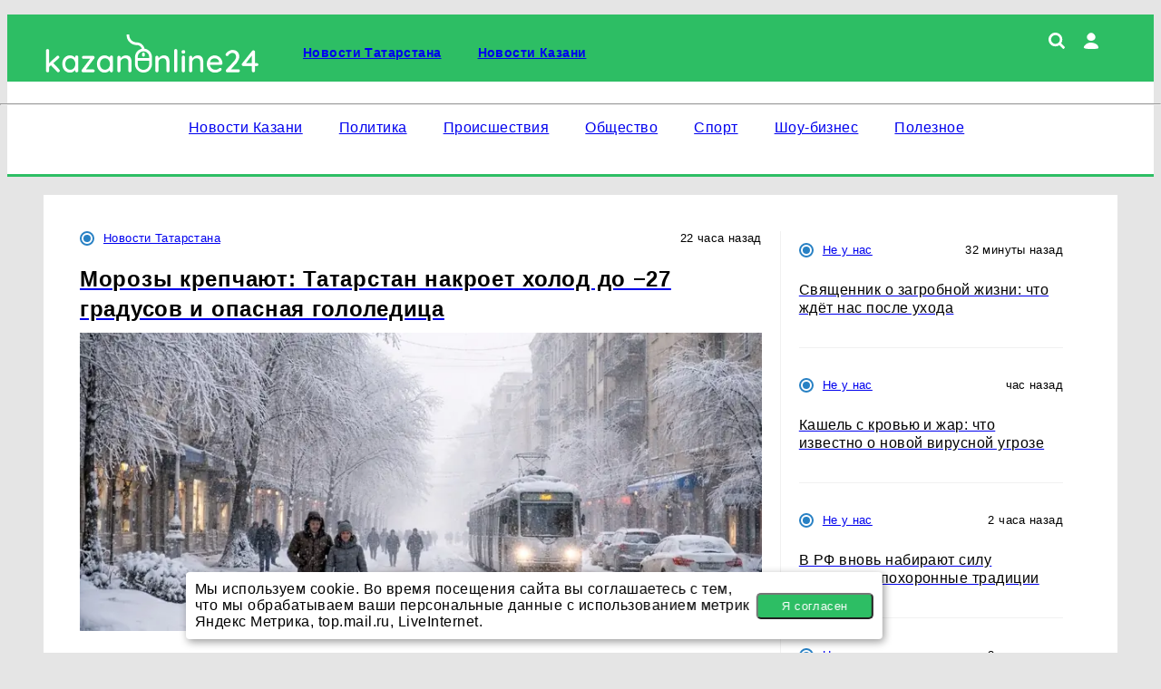

--- FILE ---
content_type: text/html; charset=UTF-8
request_url: https://kazanonline24.ru/
body_size: 9224
content:
    <!DOCTYPE html>
    <html lang="ru" dir="ltr">
    <head prefix="og: http://ogp.me/ns# fb: http://ogp.me/ns/fb# article: http://ogp.me/ns/article#">
        <meta charset="UTF-8">
        <meta name="viewport" content="width=device-width, initial-scale=1">
                <title>Новости Казани и республики Татарстан | kazanonline24.ru</title><meta name="description" content="Новости Казани и республики Татарстан. Свежая информация о происшествиях, событиях, мероприятиях, об интересных людях, фоторепортажи - все о жизни Новости Казани и республики Татарстан"><meta name="keywords" content=""><meta property="og:type" content="website">
<meta property="og:url" content="https://kazanonline24.ru/">
<meta property="og:locale" content="ru_RU">
<meta property="og:title" content="Новости Казани и республики Татарстан">
<meta property="og:description" content="Новости Казани и республики Татарстан. Свежая информация о происшествиях, событиях, мероприятиях, об интересных людях, фоторепортажи - все о жизни Новости Казани и республики Татарстан">
<meta property="og:site_name" content="kazanonline24.ru">

<meta name="robots" content="max-image-preview:large">
<link href="https://yandex.ru" rel="preconnect">
<link href="https://avatars.mds.yandex.net" rel="preconnect">
<link href="https://banners.adfox.ru" rel="preconnect">
<link href="https://kazanonline24.ru" rel="preconnect" crossorigin="">
<link type="font/woff2" href="/assets/core/theme/css/fonts/roboto/Roboto-Regular.woff2" rel="preload" as="font" crossorigin="anonymous">
<link type="font/woff2" href="/assets/core/theme/css/fonts/roboto/Roboto-Bold.woff2" rel="preload" as="font" crossorigin="anonymous">
<link type="font/woff2" href="/assets/core/theme/css/fonts/ptsanscaption/ptsanscaption.woff2" rel="preload" as="font" crossorigin="anonymous">
<link href="/assets/core/theme/js/jquery-3.7.1.min.js" rel="preload" as="script">
<link href="/assets/core/theme/css/style.css" rel="preload" as="style">
<link href="/assets/core/theme/css/roboto-woff2.css" rel="preload" as="style">
<link href="/assets/core/theme/css/fonts/ptsanscaption/ptsanscaption.css" rel="preload" as="style">
<link href="https://kazanonline24.ru/" rel="canonical">
<link type="application/rss+xml" href="https://kazanonline24.ru/rss.xml" rel="alternate">
<link type="image/x-icon" href="/favicon.ico" rel="shortcut icon">
<link type="image/x-icon" href="/favicon120.ico" rel="icon" sizes="120x120">
<link type="image/svg+xml" href="/favicon.svg" rel="icon">
<link href="/assets/min/4602f0360c825f46002d9d3e973713b3.css" rel="stylesheet">
<link href="/assets/core/theme/css/fonts/ptsanscaption/ptsanscaption.css" rel="stylesheet">
<link href="/assets/css/styles.css" rel="stylesheet"><script type="application/ld+json">{"@type":"NewsMediaOrganization","name":"kazanonline24.ru","alternateName":"Новости Казани и республики Татарстан","url":"https://kazanonline24.ru","@id":"https://kazanonline24.ru#organization","logo":{"@type":"ImageObject","url":"https://kazanonline24.ru/admin/assets/img/logo.png","width":600,"height":60},"@context":"https://schema.org"}</script>
<script>
(function() {
 let isUserAgentMotoGPower = window.navigator.userAgent.indexOf('moto g power') !== -1 ? true : false;
  
 if (!isUserAgentMotoGPower) {
    window.yaContextCb = window.yaContextCb || [];
    var script = document.createElement('script');
    script.src = 'https://yandex.ru/ads/system/context.js';
    script.async = true;
    document.head.appendChild(script);
  }
})();
</script>
<meta name="zen-verification" content="8IEOpRrnKaQ4eE6eEnt9s9GpvX7fYoV4nEqtzOPz3erd4NNoQte0n9HdSva8Lqec" /><meta name="yandex-verification" content="bbad4b15700f4447" /><meta name="google-site-verification" content="_nAV0whbPnttaXDnR3tJIeWXrMaw4XneBVvCoWn_Tac" /><script>(function() { let isUserAgentGoogle = 

window.navigator.userAgent.indexOf('moto g power') !== -1 ? true : 

false;
  if (!isUserAgentGoogle) {   var script = 

document.createElement('script');
    script.src = 

'https://news.gnezdo.ru/loader.js';
    script.async = 
true;
document.head.appendChild(script);
  }
})();</script><meta name="zen-verification" content="cLrj0ULNbgpL2u2wAgAsHpTiPkIB4EFtgNi65AdswCrKKhVtVtQiWcdU0WxT37P8" />    </head>

    <body>
    
    
<script type="text/javascript" >
   (function(m,e,t,r,i,k,a){m[i]=m[i]||function(){(m[i].a=m[i].a||[]).push(arguments)};
   m[i].l=1*new Date();
   for (var j = 0; j < document.scripts.length; j++) {if (document.scripts[j].src === r) { return; }}
   k=e.createElement(t),a=e.getElementsByTagName(t)[0],k.async=1,k.src=r,a.parentNode.insertBefore(k,a)})
   (window, document, "script", "https://mc.yandex.ru/metrika/tag.js", "ym");

   ym(93717018, "init", {
        clickmap:true,
        trackLinks:true,
        accurateTrackBounce:true,
        webvisor:true
   });
</script>
<noscript><div><img src="https://mc.yandex.ru/watch/93717018" style="position:absolute; left:-9999px;" alt="" /></div></noscript>
<script data-counter>
new Image().src = "https://counter.yadro.ru/hit;kazanonline24.ru?r"+
escape(document.referrer)+((typeof(screen)=="undefined")?"":
";s"+screen.width+"*"+screen.height+"*"+(screen.colorDepth?
screen.colorDepth:screen.pixelDepth))+";u"+escape(document.URL)+
";h"+escape(document.title.substring(0,150))+
";"+Math.random();
</script><script type="text/javascript" data-counter>
var _tmr = window._tmr || (window._tmr = []);
_tmr.push({id: "3346939", type: "pageView", start: (new Date()).getTime()});
(function (d, w, id) {
  if (d.getElementById(id)) return;
  var ts = d.createElement("script"); ts.type = "text/javascript"; ts.async = true; ts.id = id;
  ts.src = "https://top-fwz1.mail.ru/js/code.js";
  var f = function () {var s = d.getElementsByTagName("script")[0]; s.parentNode.insertBefore(ts, s);};
  if (w.opera == "[object Opera]") { d.addEventListener("DOMContentLoaded", f, false); } else { f(); }
})(document, window, "topmailru-code");
</script>
    <div class="header">
        <div class="c-top-menu">
            <div class="container">
                <ul class="top-menu">
                    <li>
                                                <a href="/">
                            <img class="logo" src="/assets/img/logo.webp?h=0.1.1.2"
                                 title="kazanonline24.ru"
                                 width="238"
                                 height="42"
                                 alt="kazanonline24.ru">
                        </a>
                    </li>

                    <li>
                        <div class="top-menu__main">
                            <div class="top-menu__main-menu">
                                <ul id="w0" class="nav top_menu"><li><a href="https://kazanonline24.ru/novosti-tatarstana"><p>Новости Татарстана</p></a></li>
<li><a href="/novosti-kazani"><p>Новости Казани</p></a></li></ul>                            </div>
                            <div class="icons">
                                <a href="/search"><img src="/assets/theme/img/icons/loupe.svg" class="search" title="Поиск по сайту"></img></a>                                <div class="user-menu">
                                    <i class="user"></i>
                                    <div class="user-menu_dropdown">
                                        <ul><li><a href="/user/login">Войти</a></li></ul>                                    </div>
                                </div>

                                
                                <div class="hamburger">

                                </div>
                            </div>
                        </div>
                    </li>
                </ul>
            </div>
        </div>
        <div class="container">
            <hr class="hr-line-top-menu"/>
            <ul class="main-menu">
                <li>
                    <ul id="w1" class="nav main_menu"><li><a href="/novosti-kazani"><p>Новости Казани</p></a></li>
<li><a href="https://kazanonline24.ru/politika"><p>Политика</p></a></li>
<li><a href="https://kazanonline24.ru/proissestvia"><p>Происшествия</p></a></li>
<li><a href="https://kazanonline24.ru/obsestvo"><p>Общество</p></a></li>
<li><a href="https://kazanonline24.ru/sport"><p>Спорт</p></a></li>
<li><a href="https://kazanonline24.ru/sou-biznes"><p>Шоу-бизнес</p></a></li>
<li><a href="/adverting"><p>Полезное</p></a></li></ul>                </li>
                <li>
                                    </li>
            </ul>
        </div>
    </div>


    <div class="container">
        <main class="main-content" role="main">
                <h1 style="display: none;">Новости Казани и республики Татарстан</h1>


            <div class="first-block">
            

<div class="first-news">
    <div class="news-info">
        <div class="sections-name">
            <i class="sections-i" style=""></i>            <a href="/novosti-tatarstana">Новости Татарстана</a>        </div>
        <div class="news-date">22 часа назад</div>
    </div>
    <div class="news-item">
        <a href="/novosti-tatarstana/view/morozy-krepcaut-tatarstan-nakroet-holod-do-27-gradusov-i-opasnaa-gololedica">
            <h2 class="tv_news">Морозы крепчают: Татарстан накроет холод до −27 градусов и опасная гололедица</h2>
                            <picture><source type="image/webp" srcset="/userfiles/webp/-min-7zehxuUgvReMaN0z9azlD1z6MSvHzI6g.jpg.webp" width="440px" height="260px" alt="В Татарстане 18 января прогнозируют похолодание..." title="Морозы крепчают: Татарстан накроет холод до −27 градусов и опасная гололедица" media="(max-width: 480px)" loading="eager"><source type="image/webp" srcset="/userfiles/webp/-middle-7zehxuUgvReMaN0z9azlD1z6MSvHzI6g.jpg.webp" width="440px" height="260px" alt="В Татарстане 18 января прогнозируют похолодание..." title="Морозы крепчают: Татарстан накроет холод до −27 градусов и опасная гололедица" media="(max-width: 764px)" loading="eager"><source srcset="/userfiles/mobile/7zehxuUgvReMaN0z9azlD1z6MSvHzI6g.jpg" media="(max-width: 370px)"><source srcset="/userfiles/min/7zehxuUgvReMaN0z9azlD1z6MSvHzI6g.jpg" media="(max-width: 480px)"><source srcset="/userfiles/middle/7zehxuUgvReMaN0z9azlD1z6MSvHzI6g.jpg" media="(max-width: 764px)"><source type="image/webp" srcset="/userfiles/webp/-main-7zehxuUgvReMaN0z9azlD1z6MSvHzI6g.jpg.webp"><img src="/userfiles/main/7zehxuUgvReMaN0z9azlD1z6MSvHzI6g.jpg" width="823" height="360" alt="В Татарстане 18 января прогнозируют похолодание..." title="Морозы крепчают: Татарстан накроет холод до −27 градусов и опасная гололедица" loading="eager" sizes="(max-width: 480px) 372px, (max-width: 764px) 764px, 800px"></picture>                    </a>
    </div>
</div>            
<div class="news-list">
                        <div class="other-news">
                <div class="news-info">
                    <p class="sections-name">
                        <i class="sections-i" style=""></i>                        <a href="/ne-u-nas">Не у нас</a>                    </p>
                    <p class="news-date">32 минуты назад</p>
                </div>
                <div class="other-news-item">
                    <a href="/ne-u-nas/view/svasennik-o-zagrobnoj-zizni-cto-zdet-nas-posle-uhoda">
                        <h2 class="other-news-name">Священник о загробной жизни: что ждёт нас после ухода</h2>
                    </a>
                </div>
            </div>
                                <div class="other-news">
                <div class="news-info">
                    <p class="sections-name">
                        <i class="sections-i" style=""></i>                        <a href="/ne-u-nas">Не у нас</a>                    </p>
                    <p class="news-date">час назад</p>
                </div>
                <div class="other-news-item">
                    <a href="/ne-u-nas/view/kasel-s-krovu-i-zar-cto-izvestno-o-novoj-virusnoj-ugroze">
                        <h2 class="other-news-name">Кашель с кровью и жар: что известно о новой вирусной угрозе</h2>
                    </a>
                </div>
            </div>
                                <div class="other-news">
                <div class="news-info">
                    <p class="sections-name">
                        <i class="sections-i" style=""></i>                        <a href="/ne-u-nas">Не у нас</a>                    </p>
                    <p class="news-date">2 часа назад</p>
                </div>
                <div class="other-news-item">
                    <a href="/ne-u-nas/view/v-rf-vnov-nabiraut-silu-starinnye-pohoronnye-tradicii">
                        <h2 class="other-news-name">В РФ вновь набирают силу старинные похоронные традиции</h2>
                    </a>
                </div>
            </div>
                                <div class="other-news">
                <div class="news-info">
                    <p class="sections-name">
                        <i class="sections-i" style=""></i>                        <a href="/ne-u-nas">Не у нас</a>                    </p>
                    <p class="news-date">3 часа назад</p>
                </div>
                <div class="other-news-item">
                    <a href="/ne-u-nas/view/kak-molitva-pomogaet-vyderzat-duhovnye-tagoty">
                        <h2 class="other-news-name">Как молитва помогает выдержать духовные тяготы</h2>
                    </a>
                </div>
            </div>
            </div>        </div>
    

    <div class="second-block">
        <div class="second-news-list col-4 col-border-t col-border-r">
            
    <div class="news-item ">
        <div class="news-item__content">
                            <a href="/novosti-tatarstana/view/vlasti-rt-utverdili-mery-dla-snizenia-oceredej-v-stacionarah-dla-pozilyh">
                    <div class="news-item__image">
                        <picture><source type="image/webp" srcset="/userfiles/webp/-min-lWOAmPfkM3a-7NlUKx44Kta9EanuYY5L.png.webp" width="440px" height="260px" alt="Власти РТ утвердили меры для снижения очередей ..." title="" media="(max-width: 480px)" loading="eager"><source type="image/webp" srcset="/userfiles/webp/-middle-lWOAmPfkM3a-7NlUKx44Kta9EanuYY5L.png.webp" width="440px" height="260px" alt="Власти РТ утвердили меры для снижения очередей ..." title="" media="(max-width: 764px)" loading="eager"><source srcset="/userfiles/mobile/lWOAmPfkM3a-7NlUKx44Kta9EanuYY5L.png" media="(max-width: 370px)"><source srcset="/userfiles/min/lWOAmPfkM3a-7NlUKx44Kta9EanuYY5L.png" media="(max-width: 480px)"><source srcset="/userfiles/middle/lWOAmPfkM3a-7NlUKx44Kta9EanuYY5L.png" media="(max-width: 764px)"><source type="image/webp" srcset="/userfiles/webp/-preview-lWOAmPfkM3a-7NlUKx44Kta9EanuYY5L.png.webp"><img src="/userfiles/preview/lWOAmPfkM3a-7NlUKx44Kta9EanuYY5L.png" width="280" height="180" alt="Власти РТ утвердили меры для снижения очередей ..." title="" loading="lazy" sizes="(max-width: 480px) 372px, (max-width: 764px) 764px, 800px"></picture>                    </div>
                </a>
                        <div class="news-item__bottom">
                <div class="news-info">
                    <div class="sections-name">
                        <i class="sections-i" style=""></i>                        <a href="/novosti-tatarstana">Новости Татарстана</a>                    </div>
                    <div class="news-date">2 дня назад</div>
                </div>
                <a href="/novosti-tatarstana/view/vlasti-rt-utverdili-mery-dla-snizenia-oceredej-v-stacionarah-dla-pozilyh"><h3 class="main-h3">Власти РТ утвердили меры для снижения очередей в стационарах для пожилых</h3></a>
            </div>
        </div>
    </div>
            
<div class="news-list">
                        <div class="other-news">
                <div class="news-info">
                    <p class="sections-name">
                        <i class="sections-i" style=""></i>                        <a href="/ne-u-nas">Не у нас</a>                    </p>
                    <p class="news-date">4 часа назад</p>
                </div>
                <div class="other-news-item">
                    <a href="/ne-u-nas/view/kak-zasititsa-ot-proklatij-nastavlenia-svasennika">
                        <h2 class="other-news-name">Как защититься от проклятий: наставления священника</h2>
                    </a>
                </div>
            </div>
                                <div class="other-news">
                <div class="news-info">
                    <p class="sections-name">
                        <i class="sections-i" style=""></i>                        <a href="/ne-u-nas">Не у нас</a>                    </p>
                    <p class="news-date">5 часов назад</p>
                </div>
                <div class="other-news-item">
                    <a href="/ne-u-nas/view/kak-turki-bystro-uznaut-rossian-pat-privycek-turistov">
                        <h2 class="other-news-name">Как турки быстро узнают россиян: пять привычек туристов</h2>
                    </a>
                </div>
            </div>
                                <div class="other-news">
                <div class="news-info">
                    <p class="sections-name">
                        <i class="sections-i" style=""></i>                        <a href="/ne-u-nas">Не у нас</a>                    </p>
                    <p class="news-date">6 часов назад</p>
                </div>
                <div class="other-news-item">
                    <a href="/ne-u-nas/view/es-protiv-turistov-mestnye-vyhodat-na-protesty">
                        <h2 class="other-news-name">ЕС против туристов: местные выходят на протесты</h2>
                    </a>
                </div>
            </div>
            </div>            
    <div class="news-item ">
        <div class="news-item__content">
                            <a href="/novosti-kazani/view/v-kazani-kresenskie-kupania-projdut-v-pati-mestah">
                    <div class="news-item__image">
                        <picture><source type="image/webp" srcset="/userfiles/webp/-min-YbKUqy3nNvFDe2H0VXM7bE04zo-v2nsU.png.webp" width="440px" height="260px" alt="В Казани крещенские купания пройдут в пяти местах" title="" media="(max-width: 480px)" loading="eager"><source type="image/webp" srcset="/userfiles/webp/-middle-YbKUqy3nNvFDe2H0VXM7bE04zo-v2nsU.png.webp" width="440px" height="260px" alt="В Казани крещенские купания пройдут в пяти местах" title="" media="(max-width: 764px)" loading="eager"><source srcset="/userfiles/mobile/YbKUqy3nNvFDe2H0VXM7bE04zo-v2nsU.png" media="(max-width: 370px)"><source srcset="/userfiles/min/YbKUqy3nNvFDe2H0VXM7bE04zo-v2nsU.png" media="(max-width: 480px)"><source srcset="/userfiles/middle/YbKUqy3nNvFDe2H0VXM7bE04zo-v2nsU.png" media="(max-width: 764px)"><source type="image/webp" srcset="/userfiles/webp/-preview-YbKUqy3nNvFDe2H0VXM7bE04zo-v2nsU.png.webp"><img src="/userfiles/preview/YbKUqy3nNvFDe2H0VXM7bE04zo-v2nsU.png" width="280" height="180" alt="В Казани крещенские купания пройдут в пяти местах" title="" loading="lazy" sizes="(max-width: 480px) 372px, (max-width: 764px) 764px, 800px"></picture>                    </div>
                </a>
                        <div class="news-item__bottom">
                <div class="news-info">
                    <div class="sections-name">
                        <i class="sections-i" style=""></i>                        <a href="/novosti-kazani">Новости Казани</a>                    </div>
                    <div class="news-date">3 дня назад</div>
                </div>
                <a href="/novosti-kazani/view/v-kazani-kresenskie-kupania-projdut-v-pati-mestah"><h3 class="main-h3">В Казани крещенские купания пройдут в пяти местах</h3></a>
            </div>
        </div>
    </div>
            
    <div class="news-item ">
        <div class="news-item__content">
                            <a href="/novosti-kazani/view/prokuratura-zastavila-vyplatit-zarplatu-kazanskim-podrostkam">
                    <div class="news-item__image">
                        <picture><source type="image/webp" srcset="/userfiles/webp/-min-PKH83a4TdaHdidxrsgI1Tb8_qm2PajuX.jpg.webp" width="440px" height="260px" alt="Прокуратура заставила выплатить зарплату казанс..." title="" media="(max-width: 480px)" loading="eager"><source type="image/webp" srcset="/userfiles/webp/-middle-PKH83a4TdaHdidxrsgI1Tb8_qm2PajuX.jpg.webp" width="440px" height="260px" alt="Прокуратура заставила выплатить зарплату казанс..." title="" media="(max-width: 764px)" loading="eager"><source srcset="/userfiles/mobile/PKH83a4TdaHdidxrsgI1Tb8_qm2PajuX.jpg" media="(max-width: 370px)"><source srcset="/userfiles/min/PKH83a4TdaHdidxrsgI1Tb8_qm2PajuX.jpg" media="(max-width: 480px)"><source srcset="/userfiles/middle/PKH83a4TdaHdidxrsgI1Tb8_qm2PajuX.jpg" media="(max-width: 764px)"><source type="image/webp" srcset="/userfiles/webp/-preview-PKH83a4TdaHdidxrsgI1Tb8_qm2PajuX.jpg.webp"><img src="/userfiles/preview/PKH83a4TdaHdidxrsgI1Tb8_qm2PajuX.jpg" width="280" height="180" alt="Прокуратура заставила выплатить зарплату казанс..." title="" loading="lazy" sizes="(max-width: 480px) 372px, (max-width: 764px) 764px, 800px"></picture>                    </div>
                </a>
                        <div class="news-item__bottom">
                <div class="news-info">
                    <div class="sections-name">
                        <i class="sections-i" style=""></i>                        <a href="/novosti-kazani">Новости Казани</a>                    </div>
                    <div class="news-date">4 дня назад</div>
                </div>
                <a href="/novosti-kazani/view/prokuratura-zastavila-vyplatit-zarplatu-kazanskim-podrostkam"><h3 class="main-h3">Прокуратура заставила выплатить зарплату казанским подросткам</h3></a>
            </div>
        </div>
    </div>
        </div>

        
        <h2 class="cdr-name">Актуальное</h2>
        <div class="popular-news col-3 col-border-r">
            
<div class="news-list">
                        <div class="other-news">
                <div class="news-info">
                    <p class="sections-name">
                        <i class="sections-i" style=""></i>                        <a href="/ne-u-nas">Не у нас</a>                    </p>
                    <p class="news-date">7 часов назад</p>
                </div>
                <div class="other-news-item">
                    <a href="/ne-u-nas/view/cerkov-nazvala-vestniki-poslednih-vremen">
                        <h2 class="other-news-name">Церковь назвала вестники последних времён</h2>
                    </a>
                </div>
            </div>
                                <div class="other-news">
                <div class="news-info">
                    <p class="sections-name">
                        <i class="sections-i" style=""></i>                        <a href="/ne-u-nas">Не у нас</a>                    </p>
                    <p class="news-date">8 часов назад</p>
                </div>
                <div class="other-news-item">
                    <a href="/ne-u-nas/view/cto-znacit-dla-dusi-kremacia-po-pravoslavnomu-ponimaniu">
                        <h2 class="other-news-name">Что значит для души кремация по православному пониманию</h2>
                    </a>
                </div>
            </div>
                                <div class="other-news">
                <div class="news-info">
                    <p class="sections-name">
                        <i class="sections-i" style=""></i>                        <a href="/novosti-rossii">Новости России</a>                    </p>
                    <p class="news-date">2 дня назад</p>
                </div>
                <div class="other-news-item">
                    <a href="/novosti-rossii/view/v-novogodnie-prazdniki-tatarstancy-vybirali-oae-egipet-i-turciu">
                        <h2 class="other-news-name">В новогодние праздники татарстанцы выбирали ОАЭ, Египет и Турцию</h2>
                    </a>
                </div>
            </div>
            </div>            
<div class="news-list">
                        <div class="other-news">
                <div class="news-info">
                    <p class="sections-name">
                        <i class="sections-i" style=""></i>                        <a href="/ne-u-nas">Не у нас</a>                    </p>
                    <p class="news-date">9 часов назад</p>
                </div>
                <div class="other-news-item">
                    <a href="/ne-u-nas/view/cto-proishodit-s-dusoj-posle-smerti-ucenie-pravoslavnoj-tradicii">
                        <h2 class="other-news-name">Что происходит с душой после смерти: учение православной традиции</h2>
                    </a>
                </div>
            </div>
                                <div class="other-news">
                <div class="news-info">
                    <p class="sections-name">
                        <i class="sections-i" style=""></i>                        <a href="/novosti-tatarstana">Новости Татарстана</a>                    </p>
                    <p class="news-date">3 дня назад</p>
                </div>
                <div class="other-news-item">
                    <a href="/novosti-tatarstana/view/za-3-goda-popularnost-castnogo-obrazovania-vyrosla-na-20-v-cem-sekret-razobrali-na-konkretnom-primere">
                        <h2 class="other-news-name">За 3 года популярность частного образования выросла на 20%: в чем секрет разобрали на конкретном примере </h2>
                    </a>
                </div>
            </div>
                                <div class="other-news">
                <div class="news-info">
                    <p class="sections-name">
                        <i class="sections-i" style=""></i>                        <a href="/novosti-kazani">Новости Казани</a>                    </p>
                    <p class="news-date">9 часов назад</p>
                </div>
                <div class="other-news-item">
                    <a href="/novosti-kazani/view/spasibo-za-vse-trener-bendzamin-durej-pokidaet-rubin">
                        <h2 class="other-news-name">«Спасибо за всё»: тренер Бенджамин Дюрей покидает «Рубин»</h2>
                    </a>
                </div>
            </div>
            </div>            
    <div class="news-item ">
        <div class="news-item__content">
                            <a href="/novosti-kazani/view/kazan-okazalas-sredi-liderov-rejtinga-vezlivosti">
                    <div class="news-item__image">
                        <picture><source type="image/webp" srcset="/userfiles/webp/-min-A7HOfd0GtmnW0kkWpPwJdhG134Alb1H1.jpg.webp" width="440px" height="260px" alt="Казань оказалась среди лидеров рейтинга вежливости" title="" media="(max-width: 480px)" loading="eager"><source type="image/webp" srcset="/userfiles/webp/-middle-A7HOfd0GtmnW0kkWpPwJdhG134Alb1H1.jpg.webp" width="440px" height="260px" alt="Казань оказалась среди лидеров рейтинга вежливости" title="" media="(max-width: 764px)" loading="eager"><source srcset="/userfiles/mobile/A7HOfd0GtmnW0kkWpPwJdhG134Alb1H1.jpg" media="(max-width: 370px)"><source srcset="/userfiles/min/A7HOfd0GtmnW0kkWpPwJdhG134Alb1H1.jpg" media="(max-width: 480px)"><source srcset="/userfiles/middle/A7HOfd0GtmnW0kkWpPwJdhG134Alb1H1.jpg" media="(max-width: 764px)"><source type="image/webp" srcset="/userfiles/webp/-preview-A7HOfd0GtmnW0kkWpPwJdhG134Alb1H1.jpg.webp"><img src="/userfiles/preview/A7HOfd0GtmnW0kkWpPwJdhG134Alb1H1.jpg" width="280" height="180" alt="Казань оказалась среди лидеров рейтинга вежливости" title="" loading="lazy" sizes="(max-width: 480px) 372px, (max-width: 764px) 764px, 800px"></picture>                    </div>
                </a>
                        <div class="news-item__bottom">
                <div class="news-info">
                    <div class="sections-name">
                        <i class="sections-i" style=""></i>                        <a href="/novosti-kazani">Новости Казани</a>                    </div>
                    <div class="news-date">5 дней назад</div>
                </div>
                <a href="/novosti-kazani/view/kazan-okazalas-sredi-liderov-rejtinga-vezlivosti"><h3 class="main-h3">Казань оказалась среди лидеров рейтинга вежливости</h3></a>
            </div>
        </div>
    </div>
        </div>

        
        
    <div class="fav-w col-2">
                    <a href="/novosti-kazani/view/v-parkah-kazani-podklucili-bolee-500-tocek-besplatnogo-wi-fi">
                <div class="f-col1">
                    <picture><source type="image/webp" srcset="/userfiles/webp/-min-2OOCfywf3gD2LOZOXafUFP9S5VF2fq6b.jpg.webp" width="440px" height="260px" alt="В парках Казани подключили более 500 точек бесп..." title="" media="(max-width: 480px)" loading="eager"><source srcset="/userfiles/min/2OOCfywf3gD2LOZOXafUFP9S5VF2fq6b.jpg" media="(max-width: 480px)"><source type="image/webp" srcset="/userfiles/webp/-middle-2OOCfywf3gD2LOZOXafUFP9S5VF2fq6b.jpg.webp"><img src="/userfiles/middle/2OOCfywf3gD2LOZOXafUFP9S5VF2fq6b.jpg" width="603" height="300" alt="В парках Казани подключили более 500 точек бесп..." title="" loading="lazy" sizes="(max-width: 480px) 372px, (max-width: 764px) 764px, 800px"></picture>                </div>
            </a>
                <div class="f-col2">
            <div class="news-info">
                <p class="sections-name">
                    <i class="sections-i" style=""></i>                    <a href="/novosti-kazani">Новости Казани</a>                </p>
                <p class="news-date">6 дней назад</p>
            </div>
            <a href="/novosti-kazani/view/v-parkah-kazani-podklucili-bolee-500-tocek-besplatnogo-wi-fi"><h3 class="fav-h3">В парках Казани подключили более 500 точек бесплатного Wi-Fi</h3></a>

        </div>
    </div>

        

        <div class="o-news col-3 col-border-t col-border-r">
            
<div class="news-list">
                        <div class="other-news">
                <div class="news-info">
                    <p class="sections-name">
                        <i class="sections-i" style=""></i>                        <a href="/novosti-tatarstana">Новости Татарстана</a>                    </p>
                    <p class="news-date">23 часа назад</p>
                </div>
                <div class="other-news-item">
                    <a href="/novosti-tatarstana/view/voda-stala-cise-v-tatarstane-za-god-ulucsilos-kacestvo-pitevogo-vodosnabzenia">
                        <h2 class="other-news-name">Вода стала чище: в Татарстане за год улучшилось качество питьевого водоснабжения</h2>
                    </a>
                </div>
            </div>
                                <div class="other-news">
                <div class="news-info">
                    <p class="sections-name">
                        <i class="sections-i" style=""></i>                        <a href="/novosti-rossii">Новости России</a>                    </p>
                    <p class="news-date">5 дней назад</p>
                </div>
                <div class="other-news-item">
                    <a href="/novosti-rossii/view/tatarstancy-stali-case-zvonit-blizkim-na-prazdniki">
                        <h2 class="other-news-name">Татарстанцы стали чаще звонить близким на праздники</h2>
                    </a>
                </div>
            </div>
                                <div class="other-news">
                <div class="news-info">
                    <p class="sections-name">
                        <i class="sections-i" style=""></i>                        <a href="/ne-u-nas">Не у нас</a>                    </p>
                    <p class="news-date">день назад</p>
                </div>
                <div class="other-news-item">
                    <a href="/ne-u-nas/view/otdyh-na-azovskom-more-obernulsa-problemami-so-zdorovem-i-razocarovaniem">
                        <h2 class="other-news-name">Отдых на Азовском море обернулся проблемами со здоровьем и разочарованием</h2>
                    </a>
                </div>
            </div>
            </div>            
    <div class="news-item ">
        <div class="news-item__content">
                        <div class="news-item__bottom">
                <div class="news-info">
                    <div class="sections-name">
                        <i class="sections-i" style=""></i>                        <a href="/novosti-kazani">Новости Казани</a>                    </div>
                    <div class="news-date">17 дней назад</div>
                </div>
                <a href="/novosti-kazani/view/dorogie-kazancy-s-novym-2026-godom"><h3 class="main-h3">Дорогие казанцы, с Новым 2026 годом!</h3></a>
            </div>
        </div>
    </div>
            
    <div class="news-item ">
        <div class="news-item__content">
                        <div class="news-item__bottom">
                <div class="news-info">
                    <div class="sections-name">
                        <i class="sections-i" style=""></i>                        <a href="/novosti-tatarstana">Новости Татарстана</a>                    </div>
                    <div class="news-date">18 дней назад</div>
                </div>
                <a href="/novosti-tatarstana/view/rustam-minnihanov-pozdravil-zitelej-rt-s-novym-godom"><h3 class="main-h3">Рустам Минниханов поздравил жителей РТ с Новым годом</h3></a>
            </div>
        </div>
    </div>
        </div>

        <div class="bottom-block col-2 col-border-t col-border-r">
            
    <div class="news-item ">
        <div class="news-item__content">
                        <div class="news-item__bottom">
                <div class="news-info">
                    <div class="sections-name">
                        <i class="sections-i" style=""></i>                        <a href="/novosti-kazani">Новости Казани</a>                    </div>
                    <div class="news-date">19 дней назад</div>
                </div>
                <a href="/novosti-kazani/view/kazan-vosla-v-top-gorodov-s-samymi-dorogimi-torgovymi-ulicami"><h3 class="main-h3">Казань вошла в топ городов с самыми дорогими торговыми улицами</h3></a>
            </div>
        </div>
    </div>
            
    <div class="news-item ">
        <div class="news-item__content">
                            <a href="/adverting/view/v-kanikuly-putesestvenniki-iz-tatarstana-dobralis-do-tihogo-okeana-i-baltiki">
                    <div class="news-item__image">
                        <picture><source type="image/webp" srcset="/userfiles/webp/-min-eyyuzOb6shnNtxzmaxLQrfj8oqjdJx9z.jpg.webp" width="440px" height="260px" alt="В каникулы путешественники из Татарстана добрал..." title="" media="(max-width: 480px)" loading="eager"><source type="image/webp" srcset="/userfiles/webp/-middle-eyyuzOb6shnNtxzmaxLQrfj8oqjdJx9z.jpg.webp" width="440px" height="260px" alt="В каникулы путешественники из Татарстана добрал..." title="" media="(max-width: 764px)" loading="eager"><source srcset="/userfiles/mobile/eyyuzOb6shnNtxzmaxLQrfj8oqjdJx9z.jpg" media="(max-width: 370px)"><source srcset="/userfiles/min/eyyuzOb6shnNtxzmaxLQrfj8oqjdJx9z.jpg" media="(max-width: 480px)"><source srcset="/userfiles/middle/eyyuzOb6shnNtxzmaxLQrfj8oqjdJx9z.jpg" media="(max-width: 764px)"><source type="image/webp" srcset="/userfiles/webp/-middle-eyyuzOb6shnNtxzmaxLQrfj8oqjdJx9z.jpg.webp"><img src="/userfiles/middle/eyyuzOb6shnNtxzmaxLQrfj8oqjdJx9z.jpg" width="603" height="300" alt="В каникулы путешественники из Татарстана добрал..." title="" loading="lazy" sizes="(max-width: 480px) 372px, (max-width: 764px) 764px, 800px"></picture>                    </div>
                </a>
                        <div class="news-item__bottom">
                <div class="news-info">
                    <div class="sections-name">
                        <i class="sections-i" style=""></i>                        <a href="/adverting">Полезное</a>                    </div>
                    <div class="news-date">4 дня назад</div>
                </div>
                <a href="/adverting/view/v-kanikuly-putesestvenniki-iz-tatarstana-dobralis-do-tihogo-okeana-i-baltiki"><h3 class="main-h3">В каникулы путешественники из Татарстана добрались до Тихого океана и Балтики</h3></a>
            </div>
        </div>
    </div>
        </div>

    </div>

            </main>
    </div>

    

<footer>
    <div class="container">
        <div class="col-flex footer-row1">
                        <div>
                <h3>Размещение рекламы</h3>
                <ul>
                                            <li><a href=""></a></li>
                                            <li><a href="mailto:news@kazanonline24.ru">news@kazanonline24.ru</a></li>
                                    </ul>
            </div>
                        
                                         <div class="counters">
                    <h3>Наша статистика</h3>
                     <a href="https://metrika.yandex.ru/stat/?id=93717018&from=informer"
target="_blank" rel="nofollow"><img src="https://informer.yandex.ru/informer/93717018/3_1_FFFFFFFF_EFEFEFFF_0_pageviews"
style="width:88px; height:31px; border:0;" alt="Яндекс.Метрика" title="Яндекс.Метрика: данные за сегодня (просмотры, визиты и уникальные посетители)" class="ym-advanced-informer" data-cid="93717018" data-lang="ru" /></a><a href="https://www.liveinternet.ru/click"
target="_blank"><img src="https://counter.yadro.ru/logo?14.10"
title="LiveInternet: показано число просмотров и посетителей за 24 часа"
alt="" style="border:0" width="88" height="31"/></a><a href="http://top.mail.ru/jump?from=3346939"> 
<img src="//top-fwz1.mail.ru/counter?id=3346939;t=476;l=1" style="border:0;" height="31" width="88" alt="Рейтинг@Mail.ru">
</a>                </div>
                                 </div>

        

        <div class="footer-row3 footer-copyright">
            <p>Электронное периодическое издание KAZANONLINE24.RU. Учредитель ООО «Городской сайт». Cвидетельство о регистрации KAZANONLINE24.RU ЭЛ № ФС77-86712 от 26.01.2024, выдано Федеральной службой по надзору в сфере связи, информационных технологий и массовых коммуникаций. Директор: Сидоркин Андрей Валерьевич. Главный редактор: Крутовских Яна Денисовна. Возрастное ограничение 16+.
Телефон редакции: 8 (905) 374-24-24
Электронная почта редакции: news@prokazan.ru
При использовании материалов новостного портала KAZANONLINE24.RU гиперссылка на ресурс обязательна, в противном случае будут применены нормы законодательства РФ об авторских и смежных правах. Редакция портала не несет ответственности за комментарии и материалы пользователей, размещенные на сайте KAZANONLINE24.RU и его субдоменах.

 Правила применения рекомендательных технологий в виджетах рекламно-обменной сети <a href="/docs/smi2.pdf">«СМИ2» (PDF)</a>, <a href="/docs/Sparrow .pdf">«Sparrow» (PDF)</a></p>
        </div>
        <div class="footer-row4 col-flex">
            <div>
                © 2026 «kazanonline24.ru» | Все права защищены
            </div>
            <div>
                Возрастная категория сайта 16+
            </div>
            <div>
                                    <a href="/docs/privacy_policy.pdf" target="_blank">
                                   Политика конфиденциальности
                                    </a>
                            </div>
        </div>

    </div>

</footer>
<div class="text-center adf-ins"><div id='cookie_note'><p>Мы используем cookie. Во время посещения сайта вы соглашаетесь с тем, что мы обрабатываем ваши персональные данные с использованием метрик Яндекс Метрика, top.mail.ru, LiveInternet.</p><button class='button cookie_accept btn btn-primary btn-sm'>Я согласен</button></div><script>    function setCookie(name, value, days) {
    let expires = "";
    if (days) {
    let date = new Date();
    date.setTime(date.getTime() + (days * 24 * 60 * 60 * 1000));
    expires = "; expires=" + date.toUTCString();
}
    document.cookie = name + "=" + (value || "") + expires + "; path=/";
}

    function getCookie(name) {
    let matches = document.cookie.match(new RegExp("(?:^|; )" + name.replace(/([\.$?*|{}\(\)\[\]\/\+^])/g, '\$1') + "=([^;]*)"));
    return matches ? decodeURIComponent(matches[1]) : undefined;
}
    function checkCookies() {
    let cookieNote = document.getElementById('cookie_note');
    let cookieBtnAccept = cookieNote.querySelector('.cookie_accept');

    if (!getCookie('cookies_policy')) {
    cookieNote.classList.add('show');
}

    cookieBtnAccept.addEventListener('click', function () {
    setCookie('cookies_policy', 'true', 365);
    cookieNote.classList.remove('show');
});
}
    checkCookies();</script></div>    <script src="/assets/core/theme/js/jquery-3.7.1.min.js"></script>
<script src="/assets/min/8800616398a306fb66fef4de441b78f7.js" async></script>    </body>
    </html>


--- FILE ---
content_type: text/css
request_url: https://kazanonline24.ru/assets/css/styles.css
body_size: 1034
content:
:root {
    --color-border: #2DBE64;
}

.header .c-top-menu, .user-menu ul {
    background: var(--color-border, #6aa84f);
    color: rgba(255, 255, 255, 0.9);
}

.header .c-top-menu .top-menu a:hover {
    color: rgba(255, 255, 255, 0.4);
}

.header .c-top-menu .top-menu > li:first-child {
    width: 90px;
    position: relative;
}

.header .c-top-menu .top-menu img.logo {
    width: 238px;
    height: auto;
    position: absolute;
    z-index: 102;
    bottom: 0px;
}
h1 {
    font-size: 2.0em;
}
.header .c-top-menu .top-menu > li:first-child {
    width: 260px;
    position: relative;
}
ul.top_menu li {
    font-size: 14px;
}

.main-menu {
    margin-left: calc(80px + var(--indent-container, 40px));
}

i.user, i.search, .header .hamburger {
    -webkit-filter: invert(100%); /* Safari/Chrome */
    filter: invert(100%);
}

footer {
    background: #fff;
}

footer h3, footer a {
    /*  color: #f1f1f1;*/
}

.news-item.news-item__revers {
    display: flex;
    flex-wrap: wrap;
    flex-direction: column;
}

.news-item.news-item__revers > *:first-child {
    order: 2;
}

.news-item.news-item__revers .news-item__image {
    margin-bottom: 0;
    margin-top: var(--indent-main, 20px);
}

@media (max-width: 1024px) {
    .top-menu__main-menu {
        color: #000;
    }
}

@media (max-width: 800px) {
    .header {
        padding: 0;
    }

    .header > * {
        padding: 0 var(--indent-main, 20px);
    }
}
@media (max-width: 360px) {
    .header .c-top-menu .top-menu img.logo {
        width: 210px;
        bottom: 4px;
    }
}
img.search {
    filter: invert(100%) sepia(0%) saturate(0%) hue-rotate(0deg) brightness(100%) contrast(100%);
}
#cookie_note{
    display: none;
    position: fixed;
    bottom: 15px;
    left: 40%;
    max-width: 90%;
    transform: translateX(-40%);
    padding: 10px 10px 10px 10px;
    background-color: white;
    border-radius: 4px;
    box-shadow: 2px 3px 10px rgba(0, 0, 0, 0.4);}

#cookie_note p{
    margin: 0;
    font-size: 12pt;
    text-align: left;
    color: black;
}


.cookie_accept {
    width: 40%;
    height: fit-content;
    padding: 5px;
    border-radius: 5px;
    margin: unset;
}
@media (min-width: 576px){
    #cookie_note.show{
        display: flex;
        align-items: center;
    }
}

@media (max-width: 575px){
    #cookie_note.show{
        display: block;
        text-align: left;
    }
    #cookie_note {
        position: fixed;
        bottom: 2px;
        left: 2%;
        max-width: 95%;
        transform: translateX(0%);
        padding: 10px 10px 10px 10px;
        background-color: white;
        border-radius: 4px;
        box-shadow: 2px 3px 10px rgba(0, 0, 0, 0.4);
    }

button.button.cookie_accept.btn.btn-primary.btn-sm {
    margin: 0 auto;
    display: flex;
    text-align: center;
    flex-direction: column;
    flex-wrap: wrap;
}
}

.next-news-link {
    margin: 0 auto;
    color: #000;
    font-weight: 700;
    background: #2dbe6491;
    text-align: center;
    padding: calc(var(--indent-main, 20px) / 2);
    cursor: pointer;
    max-width: 300px;
    margin-top: var(--indent-main, 20px);
}


h2.tv_news, h1.title {
    font-size: 24px;
}
@media (min-width: 600px){
.news-text {
       font-size: 18px;
    line-height: 1.4em;

}
h2.other-news-name {
line-height: 1.3em;
}
}
.footer-row1 {
font-size: 19px;
}

@media (max-width: 600px){
h1, h2.tv_news {
        font-size: 24px;
}
.news-text {
        font-size: 17px;
}
.article-content p, .news-text div {
line-height: 1.4em;
}
}